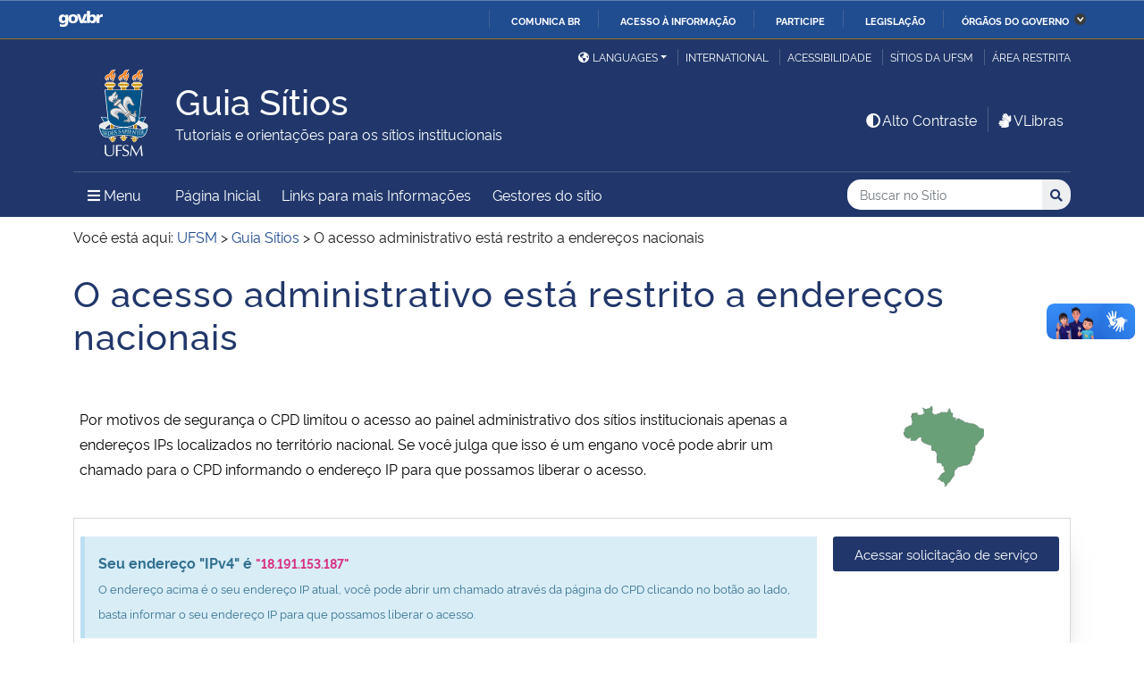

--- FILE ---
content_type: text/css
request_url: https://www.ufsm.br/app/uploads/sites/415/elementor/css/post-965.css?ver=1629385890
body_size: 1258
content:
.elementor-965 .elementor-element.elementor-element-daba5dd{border-style:solid;border-width:1px 1px 1px 1px;border-color:#D8D8D8;box-shadow:11px 11px 29px -28px rgba(0,0,0,0.5);transition:background 0.3s, border 0.3s, border-radius 0.3s, box-shadow 0.3s;}.elementor-965 .elementor-element.elementor-element-daba5dd > .elementor-background-overlay{transition:background 0.3s, border-radius 0.3s, opacity 0.3s;}.elementor-bc-flex-widget .elementor-965 .elementor-element.elementor-element-005a126.elementor-column .elementor-column-wrap{align-items:center;}.elementor-965 .elementor-element.elementor-element-005a126.elementor-column.elementor-element[data-element_type="column"] > .elementor-column-wrap.elementor-element-populated > .elementor-widget-wrap{align-content:center;align-items:center;}.elementor-965 .elementor-element.elementor-element-005a126 > .elementor-element-populated{text-align:center;}.elementor-965 .elementor-element.elementor-element-a43049f{width:100%;max-width:100%;align-self:center;}@media(min-width:768px){.elementor-965 .elementor-element.elementor-element-be22eb5{width:75.128%;}.elementor-965 .elementor-element.elementor-element-5229b5b{width:24.872%;}.elementor-965 .elementor-element.elementor-element-49ddfcc{width:75.836%;}.elementor-965 .elementor-element.elementor-element-005a126{width:24.123%;}}